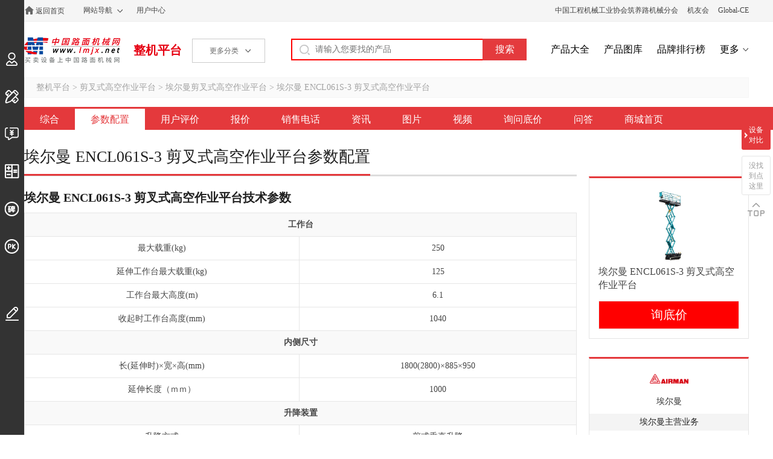

--- FILE ---
content_type: text/html; charset=utf-8
request_url: https://zj.lmjx.net/jianchashigaokongzuoyepingtai/aierman/encl061s3/param/
body_size: 6127
content:
<!DOCTYPE html>
<html>
<head>
<meta charset="UTF-8">
<title>埃尔曼 ENCL061S-3 剪叉式高空作业平台参数配置_埃尔曼剪叉式高空作业平台参数配置-中国路面机械网</title>
<meta name="keywords" content="埃尔曼 ENCL061S-3 剪叉式高空作业平台参数配置,埃尔曼 ENCL061S-3 剪叉式高空作业平台参数,埃尔曼 ENCL061S-3 剪叉式高空作业平台配置,埃尔曼 ENCL061S-3 剪叉式高空作业平台参数" />
<meta name="description" content="中国路面机械网整机平台提供较全的埃尔曼 ENCL061S-3 剪叉式高空作业平台参数配置的信息,包括埃尔曼 ENCL061S-3 剪叉式高空作业平台参数,配置信息。" />
<link rel="stylesheet" type="text/css" href="https://u-static.lmjx.net/2019/zj/css/pc.css?t=20251205" />
<link rel="stylesheet" type="text/css" href="https://u-static.lmjx.net/css/city/city-picker.css" />
<meta name="mobile-agent" content="format=html5;url=https://m.lmjx.net/zj/jianchashigaokongzuoyepingtai/aierman/encl061s3/param/" />
<meta name="mobile-agent" content="format=xhtml;url=https://m.lmjx.net/zj/jianchashigaokongzuoyepingtai/aierman/encl061s3/param/" />

<meta name="applicable-device" content="pc" />

<link rel="canonical" href="https://zj.lmjx.net/jianchashigaokongzuoyepingtai/aierman/encl061s3/param/" />

<link rel="alternate" href="https://m.lmjx.net/zj/jianchashigaokongzuoyepingtai/aierman/encl061s3/param/" />

<meta property="og:title" content="埃尔曼 ENCL061S-3 剪叉式高空作业平台参数配置">
<meta property="og:description" content="中国路面机械网整机平台提供较全的埃尔曼 ENCL061S-3 剪叉式高空作业平台参数配置的信息,包括埃尔曼 ENCL061S-3 剪叉式高空作业平台参数,配置信息。">
<meta property="og:image" content="https://zj-static.lmjx.net/upload/202001/18/1200w800h1579315961088045.jpg!605x375.jpg">
</head>
<body>

<div class="topbar">
<div class="container cl">
<div class="left topbar_left">
<a href="https://www.lmjx.net/" target="_blank"  title="中国路面机械网" class="home">返回首页</a>
<div class="sitemap">
<a href="https://www.lmjx.net/sitemap.htm" target="_blank"  class="sitemapa">网站导航</a>
</div>
<a href="https://user.lmjx.net/" target="_blank" >用户中心</a>
<div class="sitemap" id="google_translate_element"></div>
</div>
<div class="right topbar_right">

<a href="http://www.roadmachine.org/" target="_blank">中国工程机械工业协会筑养路机械分会</a>
<a href="https://i.lmjx.net/" target="_blank">机友会</a>
<a href="http://www.global-ce.com" target="_blank">Global-CE</a>
</div>
</div>


</div>



<div class="header cl">

<div class="left header_left cl"> 
<a href="https://www.lmjx.net" target="_blank" class="logo">中国路面机械网</a>
<a href="https://zj.lmjx.net" class="">整机平台</a>

<div class="categorys">
<span class="a">更多分类<i></i></span>


</div>
</div>

<div class="right header_right">
<form action="https://so.lmjx.net/zhengji/" class="searchbox cl" target="_blank"> 
<div class="searchbox-input fl"><input type="text" placeholder="请输入您要找的产品" name="w" id="input-keyword" ></div>
<div class="searchbox-submit fl"><input type="submit" value="搜索"></div>
</form>

<a href="https://zj.lmjx.net/Nav_Brand.html" target="_blank">产品大全</a>
<a href="https://photo.lmjx.net/" target="_blank">产品图库</a>
<a href="https://zdc.lmjx.net/" target="_blank">品牌排行榜</a>
<a href="https://zj.lmjx.net/" target="_blank" class="more">更多</a>
</div>
</div>
<div class="ltoolsbar">
    <div class="item ilogin">
        <a href="https://user.lmjx.net/" class="ibtn"></a>
        <div class="itemin">登录</div>
    </div>
    <div class="item idingzhi">
        <a href="https://zj.lmjx.net/dingzhi/" class="ibtn"></a>
        <div class="itemin">定制、改装</div>
    </div>
    <div class="item iaskp">
        <a href="https://zj.lmjx.net/askp/" class="ibtn"></a>
        <div class="itemin">询价直通车</div>
    </div>
    <div class="item ijisuan">
        <a href="https://zj.lmjx.net/daikuanjisuanqi.html" class="ibtn"></a>
        <div class="itemin">贷款计算器</div>
    </div>
    <div class="item ikoubei">
        <a href="https://koubei.lmjx.net/" class="ibtn"></a>
        <div class="itemin">用户评价</div>
    </div>
    <div class="item ipk">
        <a href="https://zj.lmjx.net/pk/" class="ibtn"></a>
        <div class="itemin">设备对比</div>
    </div>

    <div class="item iedit ">
        <a href="javascript:;" class="ibtn  feedback"></a>
        <div class="itemin">意见反馈</div>
    </div>
</div>
<div class="container bread">
<a href="https://zj.lmjx.net/">整机平台</a>
&gt;
<a href="https://zj.lmjx.net/jianchashigaokongzuoyepingtai/">剪叉式高空作业平台</a>
&gt;
<a href="https://zj.lmjx.net/jianchashigaokongzuoyepingtai/aierman/">埃尔曼剪叉式高空作业平台</a>
&gt;
<a href="https://zj.lmjx.net/jianchashigaokongzuoyepingtai/aierman/encl061s3/">埃尔曼 ENCL061S-3 剪叉式高空作业平台</a>
</div>

<script>window.VP='detail';window.VPC='param';window.VCate={"id":"1143","tag":"jianchashigaokongzuoyepingtai","name":"\u526a\u53c9\u5f0f\u9ad8\u7a7a\u4f5c\u4e1a\u5e73\u53f0","icon":"https:\/\/img.lmjx.net\/zjupload\/201806\/39\/20180611140859_16063.jpg","psum":"376","parent":{"id":"31","tag":"gaokongzuoyejixie","name":"\u9ad8\u7a7a\u4f5c\u4e1a\u673a\u68b0","icon":"https:\/\/img.lmjx.net\/zjupload\/201106\/41\/13079497283267.jpg","psum":"1332","parent_id":"0"}}; window.Pid='38085';window.VPt='detail_askp';</script>

		





<div class="dmenus cl">
<ul class="container">
<li class=""><a href="https://zj.lmjx.net/jianchashigaokongzuoyepingtai/aierman/encl061s3/">综合</a></li>
<li class="current"><a href="https://zj.lmjx.net/jianchashigaokongzuoyepingtai/aierman/encl061s3/param/">参数配置</a></li>
<li class=""><a href="https://zj.lmjx.net/jianchashigaokongzuoyepingtai/aierman/encl061s3/comment/">用户评价</a></li>
<li class=""><a href="https://zj.lmjx.net/jianchashigaokongzuoyepingtai/aierman/encl061s3/price/">报价</a></li>
<li class=""><a href="https://zj.lmjx.net/jianchashigaokongzuoyepingtai/aierman/encl061s3/salesnetwork/">销售电话</a></li>
<li class=""><a href="https://zj.lmjx.net/jianchashigaokongzuoyepingtai/aierman/encl061s3/news/">资讯</a></li>
<li class=""><a href="https://zj.lmjx.net/jianchashigaokongzuoyepingtai/aierman/encl061s3/photo/">图片</a></li>
<li class=""><a href="https://zj.lmjx.net/jianchashigaokongzuoyepingtai/aierman/encl061s3/video/">视频</a></li>
<li class=""><a href="https://zj.lmjx.net/jianchashigaokongzuoyepingtai/aierman/encl061s3/askp/">询问底价</a></li>
<li class=""><a href="https://zj.lmjx.net/jianchashigaokongzuoyepingtai/aierman/encl061s3/zhidao/">问答</a></li>

<li ><a href="https://brand.lmjx.net/aierman" target="_blank">商城首页</a></li>

</ul>
</div>

<div class="container cl">
<div class="h1"><h1>埃尔曼 ENCL061S-3 剪叉式高空作业平台参数配置</h1></div>

<div class="cleft">



<div class="h2"><h2>埃尔曼 ENCL061S-3 剪叉式高空作业平台技术参数</h2></div>
<div class="contents cl"><table class="datalist" border="1" cellspacing="1" cellpadding="0" width="100%">
  <tbody><tr>
    <td width="380" valign="center" nowrap="" colspan="2"><p align="center">工作台 </p>
</td>
  </tr>
  <tr>
    <td width="189" valign="center" nowrap=""><p align="center">最大载重(kg) </p>
</td>
    <td width="190" valign="center" nowrap=""><p align="center">250 </p>
</td>
  </tr>
  <tr>
    <td width="189" valign="center" nowrap=""><p align="center">延伸工作台最大载重(kg) </p>
</td>
    <td width="190" valign="center" nowrap=""><p align="center">125 </p>
</td>
  </tr>
  <tr>
    <td width="189" valign="center" nowrap=""><p align="center">工作台最大高度(m) </p>
</td>
    <td width="190" valign="center" nowrap=""><p align="center">6.1 </p>
</td>
  </tr>
  <tr>
    <td width="189" valign="center" nowrap=""><p align="center">收起时工作台高度(mm) </p>
</td>
    <td width="190" valign="center" nowrap=""><p align="center">1040 </p>
</td>
  </tr>
  <tr>
    <td width="380" valign="center" nowrap="" colspan="2"><p align="center">内侧尺寸 </p>
</td>
  </tr>
  <tr>
    <td width="189" valign="center" nowrap=""><p align="center">长(延伸时)×宽×高(mm) </p>
</td>
    <td width="190" valign="center" nowrap=""><p align="center">1800(2800)×885×950 </p>
</td>
  </tr>
  <tr>
    <td width="189" valign="center" nowrap=""><p align="center">延伸长度（ｍｍ） </p>
</td>
    <td width="190" valign="center" nowrap=""><p align="center">1000 </p>
</td>
  </tr>
  <tr>
    <td width="380" valign="center" nowrap="" colspan="2"><p align="center">升降装置 </p>
</td>
  </tr>
  <tr>
    <td width="189" valign="center" nowrap=""><p align="center">升降方式 </p>
</td>
    <td width="190" valign="center" nowrap=""><p align="center">剪式垂直升降 </p>
</td>
  </tr>
  <tr>
    <td width="189" valign="center" nowrap=""><p align="center">型式 </p>
</td>
    <td width="190" valign="center" nowrap=""><p align="center">一端固定式4段X型 </p>
</td>
  </tr>
  <tr>
    <td width="189" valign="center" nowrap=""><p align="center">升降速度(sec) </p>
</td>
    <td width="190" valign="center" nowrap=""><p align="center">上升 28, 下降 30 </p>
</td>
  </tr>
  <tr>
    <td width="380" valign="center" nowrap="" colspan="2"><p align="center">行走装置 </p>
</td>
  </tr>
  <tr>
    <td width="189" valign="center" nowrap=""><p align="center">驱动方式 </p>
</td>
    <td width="190" valign="center" nowrap=""><p align="center">DC马达 </p>
</td>
  </tr>
  <tr>
    <td width="189" valign="center" nowrap=""><p align="center">行走速度(km/hr) </p>
</td>
    <td width="190" valign="center" nowrap=""><p align="center">高速 0～2.0, 低速 0～0.8 </p>
</td>
  </tr>
  <tr>
    <td width="189" valign="center" nowrap=""><p align="center">爬坡能力(°) </p>
</td>
    <td width="190" valign="center" nowrap=""><p align="center">15 </p>
</td>
  </tr>
  <tr>
    <td width="189" valign="center" nowrap=""><p align="center">最小转弯半径(m) </p>
</td>
    <td width="190" valign="center" nowrap=""><p align="center">原地旋转 </p>
</td>
  </tr>
  <tr>
    <td width="189" valign="center" nowrap=""><p align="center">行走方式 </p>
</td>
    <td width="190" valign="center" nowrap=""><p align="center">橡胶履带式 </p>
</td>
  </tr>
  <tr>
    <td width="380" valign="center" nowrap="" colspan="2"><p align="center">电源 </p>
</td>
  </tr>
  <tr>
    <td width="189" valign="center" nowrap=""><p align="center">输入电源(V) </p>
</td>
    <td width="190" valign="center" nowrap=""><p align="center">AC 100～110 / 200～240 </p>
</td>
  </tr>
  <tr>
    <td width="189" valign="center" nowrap=""><p align="center">电瓶电压(V) </p>
</td>
    <td width="190" valign="center" nowrap=""><p align="center">DC 24 </p>
</td>
  </tr>
  <tr>
    <td width="189" valign="center" nowrap=""><p align="center">电瓶容量(5小时率)(V) </p>
</td>
    <td width="190" valign="center" nowrap=""><p align="center">200 </p>
</td>
  </tr>
  <tr>
    <td width="189" valign="center" nowrap=""><p align="center">电瓶 </p>
</td>
    <td width="190" valign="center" nowrap=""><p align="center">EB100×4 </p>
</td>
  </tr>
  <tr>
    <td width="380" valign="center" nowrap="" colspan="2"><p align="center">尺寸・重量 </p>
</td>
  </tr>
  <tr>
    <td width="189" valign="center" nowrap=""><p align="center">长×宽×高(mm) </p>
</td>
    <td width="190" valign="center" nowrap=""><p align="center">1955×990×1990 </p>
</td>
  </tr>
  <tr>
    <td width="189" valign="center" nowrap=""><p align="center">机体重量(kg) </p>
</td>
    <td width="190" valign="center" nowrap=""><p align="center">1410 </p>
</td>
  </tr>
  <tr>
    <td width="189" valign="center" nowrap=""><p align="center">接地压力(kPa) </p>
</td>
    <td width="190" valign="center" nowrap=""><p align="center">177</p>
</td>
  </tr>
</tbody>
</table>
<div>升降、行走速度均为载重80kg时的测定值。</div>
<div>规格参数有未经预告而变更的可能。详细请向销售商或厂家确认。</div></div>


<div class="contents_tip">
<p>注：本页面型号参数配置等信息仅供参考，实际型号参数配置等信息以店内销售为准，解释权归生产厂家所有。</p>

<p><a href="javascript:;" class="showaskpbox">如需更详细的参数说明，可点击获取&gt;&gt;</a></p>
</div>




<div class="bttom-dmenus">

 <div class="inline cl ">
        <h2>接下来要看</h2>
    </div>
    <div class="nseelist">
             
                            <a href="https://zj.lmjx.net/jianchashigaokongzuoyepingtai/aierman/encl061s3/param/" class="item">埃尔曼 ENCL061S-3 剪叉式高空作业平台参数配置</a>
                    <a href="https://zj.lmjx.net/jianchashigaokongzuoyepingtai/aierman/encl061s3/comment/" class="item">埃尔曼 ENCL061S-3 剪叉式高空作业平台用户评价</a>
                    <a href="https://zj.lmjx.net/jianchashigaokongzuoyepingtai/aierman/encl061s3/price/" class="item">埃尔曼 ENCL061S-3 剪叉式高空作业平台报价</a>
                    <a href="https://zj.lmjx.net/jianchashigaokongzuoyepingtai/aierman/encl061s3/salesnetwork/" class="item">埃尔曼 ENCL061S-3 剪叉式高空作业平台销售电话</a>
                    <a href="https://zj.lmjx.net/jianchashigaokongzuoyepingtai/aierman/encl061s3/news/" class="item">埃尔曼 ENCL061S-3 剪叉式高空作业平台资讯</a>
                    <a href="https://zj.lmjx.net/jianchashigaokongzuoyepingtai/aierman/encl061s3/photo/" class="item">埃尔曼 ENCL061S-3 剪叉式高空作业平台图片</a>
                    <a href="https://zj.lmjx.net/jianchashigaokongzuoyepingtai/aierman/encl061s3/video/" class="item">埃尔曼 ENCL061S-3 剪叉式高空作业平台视频</a>
                    <a href="https://zj.lmjx.net/jianchashigaokongzuoyepingtai/aierman/encl061s3/askp/" class="item">埃尔曼 ENCL061S-3 剪叉式高空作业平台询问底价</a>
                    <a href="https://zj.lmjx.net/jianchashigaokongzuoyepingtai/aierman/encl061s3/zhidao/" class="item">埃尔曼 ENCL061S-3 剪叉式高空作业平台问答</a>
          
    </div>
  <a href="https://zj.lmjx.net/jianchashigaokongzuoyepingtai/aierman/encl061s3/" class="nseeback">返回 埃尔曼 ENCL061S-3 剪叉式高空作业平台 首页</a> 
</div>
</div>
<div class="cright">

<div class="dsproduct">
<img src="https://zj-static.lmjx.net/upload/202001/18/1200w800h1579315961088045.jpg!605x375.jpg" alt="埃尔曼 ENCL061S-3 剪叉式高空作业平台" />
<h2><a href="https://zj.lmjx.net/jianchashigaokongzuoyepingtai/aierman/encl061s3/">埃尔曼 ENCL061S-3 剪叉式高空作业平台</a></h2>
<div class="daskp">
<a href="javascript:;" class="showaskpbox">询底价</a>
</div>
</div>

<div class="abox">
<div class="cnlogo">
<a href="https://zj.lmjx.net/co/aierman/" target="_blank"><img src="https://zj-static.lmjx.net/upload/image/202001/55/400w200hf_1579246155907787.jpg" alt="埃尔曼"></a>
<h3><a href="https://zj.lmjx.net/co/aierman/">埃尔曼</a></h3>
</div>

<h3>埃尔曼主营业务</h3>
<ul class="ul2">
<li><a href="https://zj.lmjx.net/jianchashigaokongzuoyepingtai/aierman/" title="埃尔曼剪叉式高空作业平台">剪叉式高空作业平台</a></li>
</ul>

</div>
<div class="dulikes">
<div class="hh"><h3>大家都在看</h3></div>

<ul>
<li>
<a href="https://zj.lmjx.net/jianchashigaokongzuoyepingtai/meiguojini/gs2646av1/" class="icon"><img src="https://zj-static.lmjx.net/upload/202003/20/1200w800h1584711621188600.jpg!320x205.jpg" alt="特雷克斯吉尼 GS-2646 AV 剪叉式高空作业平台" /></a>
<p><a href="https://zj.lmjx.net/jianchashigaokongzuoyepingtai/meiguojini/gs2646av1/" class="tit">特雷克斯吉尼 GS-2646 AV 剪叉式高空作业平台</a></p>
<em class="apk" iid="38420" icon="https://zj-static.lmjx.net/upload/202003/20/1200w800h1584711621188600.jpg!320x205.jpg" cname="特雷克斯吉尼" model="GS-2646 AV" href="https://zj.lmjx.net/jianchashigaokongzuoyepingtai/meiguojini/gs2646av1/" cate_id="1143" cate_name="剪叉式高空作业平台">加入对比</em>
<em class="aaskp askaproduct" product_id="38420">询底价</em>
</li>
<li>
<a href="https://zj.lmjx.net/jianchashigaokongzuoyepingtai/meitong/xe100c/" class="icon"><img src="https://img.lmjx.net/zjupload/201706/19/20170605095020_93992.jpg!320x205.jpg" alt="美通重工 XE100C 剪叉式高空作业平台" /></a>
<p><a href="https://zj.lmjx.net/jianchashigaokongzuoyepingtai/meitong/xe100c/" class="tit">美通重工 XE100C 剪叉式高空作业平台</a></p>
<em class="apk" iid="30945" icon="https://img.lmjx.net/zjupload/201706/19/20170605095020_93992.jpg!320x205.jpg" cname="美通重工" model="XE100C" href="https://zj.lmjx.net/jianchashigaokongzuoyepingtai/meitong/xe100c/" cate_id="1143" cate_name="剪叉式高空作业平台">加入对比</em>
<em class="aaskp askaproduct" product_id="30945">询底价</em>
</li>
<li>
<a href="https://zj.lmjx.net/jianchashigaokongzuoyepingtai/dingli/jcpt1008dc/" class="icon"><img src="https://img.lmjx.net/zjupload/201805/19/20180503143926_71601.jpg!320x205.jpg" alt="鼎力 JCPT1008DC 自行走剪叉式高空作业平台(直流电机驱动)" /></a>
<p><a href="https://zj.lmjx.net/jianchashigaokongzuoyepingtai/dingli/jcpt1008dc/" class="tit">鼎力 JCPT1008DC 自行走剪叉式高空作业平台(直流电机驱动)</a></p>
<em class="apk" iid="29094" icon="https://img.lmjx.net/zjupload/201805/19/20180503143926_71601.jpg!320x205.jpg" cname="鼎力" model="JCPT1008DC" href="https://zj.lmjx.net/jianchashigaokongzuoyepingtai/dingli/jcpt1008dc/" cate_id="1143" cate_name="剪叉式高空作业平台">加入对比</em>
<em class="aaskp askaproduct" product_id="29094">询底价</em>
</li>
<li>
<a href="https://zj.lmjx.net/jianchashigaokongzuoyepingtai/lingongzhongji/as0812e/" class="icon"><img src="https://zj-static.lmjx.net/upload/201903/19/800w1066h1552988351593305.jpg!320x205.jpg" alt="临工重机 AS0812E 电驱剪叉高空作业平台" /></a>
<p><a href="https://zj.lmjx.net/jianchashigaokongzuoyepingtai/lingongzhongji/as0812e/" class="tit">临工重机 AS0812E 电驱剪叉高空作业平台</a></p>
<em class="apk" iid="33799" icon="https://zj-static.lmjx.net/upload/201903/19/800w1066h1552988351593305.jpg!320x205.jpg" cname="临工重机" model="AS0812E" href="https://zj.lmjx.net/jianchashigaokongzuoyepingtai/lingongzhongji/as0812e/" cate_id="1143" cate_name="剪叉式高空作业平台">加入对比</em>
<em class="aaskp askaproduct" product_id="33799">询底价</em>
</li>
<li>
<a href="https://zj.lmjx.net/jianchashigaokongzuoyepingtai/aierman/encl061s3/" class="icon"><img src="https://zj-static.lmjx.net/upload/202001/18/1200w800h1579315961088045.jpg!320x205.jpg" alt="埃尔曼 ENCL061S-3 剪叉式高空作业平台" /></a>
<p><a href="https://zj.lmjx.net/jianchashigaokongzuoyepingtai/aierman/encl061s3/" class="tit">埃尔曼 ENCL061S-3 剪叉式高空作业平台</a></p>
<em class="apk" iid="38085" icon="https://zj-static.lmjx.net/upload/202001/18/1200w800h1579315961088045.jpg!320x205.jpg" cname="埃尔曼" model="ENCL061S-3" href="https://zj.lmjx.net/jianchashigaokongzuoyepingtai/aierman/encl061s3/" cate_id="1143" cate_name="剪叉式高空作业平台">加入对比</em>
<em class="aaskp askaproduct" product_id="38085">询底价</em>
</li>
<li>
<a href="https://zj.lmjx.net/jianchashigaokongzuoyepingtai/zoomlion/zs0610c/" class="icon"><img src="https://zj-static.lmjx.net/upload/202208/11/1200w800h1660206072663013.jpg!320x205.jpg" alt="中联重科 ZS0610C 自行走剪叉式高空作业平台" /></a>
<p><a href="https://zj.lmjx.net/jianchashigaokongzuoyepingtai/zoomlion/zs0610c/" class="tit">中联重科 ZS0610C 自行走剪叉式高空作业平台</a></p>
<em class="apk" iid="47583" icon="https://zj-static.lmjx.net/upload/202208/11/1200w800h1660206072663013.jpg!320x205.jpg" cname="中联重科" model="ZS0610C" href="https://zj.lmjx.net/jianchashigaokongzuoyepingtai/zoomlion/zs0610c/" cate_id="1143" cate_name="剪叉式高空作业平台">加入对比</em>
<em class="aaskp askaproduct" product_id="47583">询底价</em>
</li>
<li>
<a href="https://zj.lmjx.net/jianchashigaokongzuoyepingtai/meiguojini/gs2669dc1/" class="icon"><img src="https://zj-static.lmjx.net/upload/202003/21/1200w800h1584780700366377.jpg!320x205.jpg" alt="特雷克斯吉尼 GS-2669 DC 剪叉式高空作业平台" /></a>
<p><a href="https://zj.lmjx.net/jianchashigaokongzuoyepingtai/meiguojini/gs2669dc1/" class="tit">特雷克斯吉尼 GS-2669 DC 剪叉式高空作业平台</a></p>
<em class="apk" iid="38421" icon="https://zj-static.lmjx.net/upload/202003/21/1200w800h1584780700366377.jpg!320x205.jpg" cname="特雷克斯吉尼" model="GS-2669 DC" href="https://zj.lmjx.net/jianchashigaokongzuoyepingtai/meiguojini/gs2669dc1/" cate_id="1143" cate_name="剪叉式高空作业平台">加入对比</em>
<em class="aaskp askaproduct" product_id="38421">询底价</em>
</li>
<li>
<a href="https://zj.lmjx.net/jianchashigaokongzuoyepingtai/meitong/xe80c/" class="icon"><img src="https://img.lmjx.net/zjupload/201706/34/20170605094350_42397.jpg!320x205.jpg" alt="美通重工 XE80C 剪叉式高空作业平台" /></a>
<p><a href="https://zj.lmjx.net/jianchashigaokongzuoyepingtai/meitong/xe80c/" class="tit">美通重工 XE80C 剪叉式高空作业平台</a></p>
<em class="apk" iid="30944" icon="https://img.lmjx.net/zjupload/201706/34/20170605094350_42397.jpg!320x205.jpg" cname="美通重工" model="XE80C" href="https://zj.lmjx.net/jianchashigaokongzuoyepingtai/meitong/xe80c/" cate_id="1143" cate_name="剪叉式高空作业平台">加入对比</em>
<em class="aaskp askaproduct" product_id="30944">询底价</em>
</li>
<li>
<a href="https://zj.lmjx.net/jianchashigaokongzuoyepingtai/dingli/jcpt0808dc/" class="icon"><img src="https://img.lmjx.net/zjupload/201805/66/20180503144014_22207.jpg!320x205.jpg" alt="鼎力 JCPT0808DC 自行走剪叉式高空作业平台(直流电机驱动)" /></a>
<p><a href="https://zj.lmjx.net/jianchashigaokongzuoyepingtai/dingli/jcpt0808dc/" class="tit">鼎力 JCPT0808DC 自行走剪叉式高空作业平台(直流电机驱动)</a></p>
<em class="apk" iid="29097" icon="https://img.lmjx.net/zjupload/201805/66/20180503144014_22207.jpg!320x205.jpg" cname="鼎力" model="JCPT0808DC" href="https://zj.lmjx.net/jianchashigaokongzuoyepingtai/dingli/jcpt0808dc/" cate_id="1143" cate_name="剪叉式高空作业平台">加入对比</em>
<em class="aaskp askaproduct" product_id="29097">询底价</em>
</li>
<li>
<a href="https://zj.lmjx.net/jianchashigaokongzuoyepingtai/zoomlion/zs0508c/" class="icon"><img src="https://zj-static.lmjx.net/upload/202208/11/1200w800h1660206072663013.jpg!320x205.jpg" alt="中联重科 ZS0508C 自行走剪叉式高空作业平台" /></a>
<p><a href="https://zj.lmjx.net/jianchashigaokongzuoyepingtai/zoomlion/zs0508c/" class="tit">中联重科 ZS0508C 自行走剪叉式高空作业平台</a></p>
<em class="apk" iid="47584" icon="https://zj-static.lmjx.net/upload/202208/11/1200w800h1660206072663013.jpg!320x205.jpg" cname="中联重科" model="ZS0508C" href="https://zj.lmjx.net/jianchashigaokongzuoyepingtai/zoomlion/zs0508c/" cate_id="1143" cate_name="剪叉式高空作业平台">加入对比</em>
<em class="aaskp askaproduct" product_id="47584">询底价</em>
</li>
</ul>

</div>

</div>
</div>


<div class="popupaskp" style="display:none;">
<div class="paskpcover"></div>
<div class="paskpcon">
<h2 class="title">询问底价</h2>
<div class="askpbox">
<div class="it">
<label>采购身份:</label>
<label class="askp_person_buy_label">
<input type="checkbox" value="1" checked="checked" />
个人
</label>
<label class="askp_person_buy_label">
<input type="checkbox" value="2" />
公司采购
</label>
</div>

<div class="it it_company" style="display:none;">
<label>公司名称:</label>
<input class="askpbox_input_contacter askp_name_ucompany"  >
</div>

<div class="it">
<label>姓名:</label>
<input class="askpbox_input_contacter askp_name_name" />
</div>

<div class="it">
<label>联系电话:</label>
<input class="askpbox_input_phone askp_name_phone" />

<div class="itprodc">
已为您开启信息保护
</div>
</div>



<div class="it">
<label>采购所在地:</label>

<div class="itcity">
                    <input  class="form-control askp_name_citytxt" readonly=""  type="text" value="" data-toggle="city-picker">
                    <input  class="askp_name_province_id"  type="hidden" value="">
                    <input  class="askp_name_city_id"  type="hidden" value="">
                    <input  class="askp_name_town_id"  type="hidden" value="">
                </div> 
                
</div>






<div class="it it-content">
<label>询价内容:</label>
<textarea name="content" class="askpbox_input_content askp_name_content"></textarea>
</div>

<a href="javascript:;" class="more">更多</a>

<div class="op">
<div class="askperror"></div>
<input type="button" class="askp_name_submit" value="获取底价" />
</div>

<div class="it cn askpdialogagreementbox">
<input type="checkbox" value="1" class="askpdialogagreementcheckbox" /> 已阅读并同意 <a target="_blank" href="https://www.lmjx.net/statement.html">《个人信息保护声明》</a>
</div>

<input type="hidden" value="埃尔曼 ENCL061S-3 剪叉式高空作业平台询问最低价" class="askp_name_title" />
<input type="hidden" value="38085" class="askp_name_product_id" />
<input type="hidden" value="" class="askp_name_product_ids" />
<input type="hidden" value="埃尔曼 ENCL061S-3 剪叉式高空作业平台" class="askp_name_product_title" />

</div>
<a href="javascript:;" class="close"></a>
</div>

</div>

<script type="text/javascript">
if(!window._pageLoads) window._pageLoads = [] ;

window._pageLoads.push(function(){

if(window.__citypickerload) return ;
window.__citypickerload = true;

$.getScript('https://u-static.lmjx.net/js/city/city-picker.data.js',function () {
$.getScript('https://u-static.lmjx.net/js/city/city-picker.js',null,true)
},true) ;

}) ;
</script><div class="contrast">
<a href="javascript:;" class="acont" id="pktools_btn">设备对比</a>
<a href="javascript:;" class="feedback">没找到点这里</a>
<a href="javascript:;" class="backtop"></a>
<div class="contbox" id="pkbox">
<h3 class="contb-tit">设备对比<a href="javascript:;" class="reseta">清空</a></h3>
<div class="contlist" style="display:none;">
<div class="contlistin"></div>
<a href="#" class="contbtn" style="display:none;" target="_blank">开始对比</a>
</div>
<div class="contnone">
<div class="icon"></div>
<p>请选择设备加入到对比栏！<br>最多可同时对比 <span>4</span> 款设备</p>
</div>
</div>
</div>

<script src="https://u-static.lmjx.net/2019/zj/js/pc.js?t=20251219"></script>

<div class="fter-copyright">
<div class="container">
<div class="i">
&copy;2026&nbsp;
<a href="https://www.lmjx.net" target="_blank">中国路面机械网</a>
&nbsp;
<a href="https://about.lmjx.net/" target="_blank">关于我们</a>
&nbsp;
<a href="https://about.lmjx.net/index/lxwm/" target="_blank">联系方式</a>
&nbsp;
<a href="https://user.lmjx.net/member/ask" target="_blank">意见反馈</a>
&nbsp;
<a href="https://www.lmjx.net/privacy.html" target="_blank">隐私政策</a>
</div>
<div class="i">
<i class="ftercr-icon2"></i>京公网安备 11010502031237号
&nbsp;
京ICP证090624号
&nbsp;
<a href="http://u-static.lmjx.net/images/lmjx_yyzz.jpg" target="_blank">营业执照</a>
</div>


</div>
</div>

</body>
</html>


--- FILE ---
content_type: text/css
request_url: https://u-static.lmjx.net/css/city/city-picker.css
body_size: 692
content:

.city-picker-input {
    opacity: 0 !important;
    top: -9999px;
    left: -9999px;
    position: absolute;
}

.city-picker-span {
    position: relative;
    display: block;
    outline: 0;
    margin-top: 9px;
    -webkit-tap-highlight-color: rgba(0, 0, 0, 0);
    /*border-bottom: 1px solid #ccc;*/
    background-color: #fff;
    color: #ccc;
    cursor: pointer;
    overflow: hidden;
    white-space: nowrap;
    text-overflow: ellipsis;
}

.city-picker-span > .placeholder {
    color: #aaa;
}

.city-picker-span > .arrow {
    position: absolute;
    top: 50%;
    right: 8px;
    width: 10px;
    margin-top: -3px;
    height: 5px;
    /*background: url(../images/drop-arrow.png) -10px -25px no-repeat;*/
}

.city-picker-span.focus,
.city-picker-span.open {
    border-bottom-color: #46A4FF;
}

.city-picker-span.open > .arrow {
    background-position: -10px -10px;
}

.city-picker-span > .city-title > span {
    color: #333;
    padding: 5px;
    border-radius: 3px;
}

/*.city-picker-span > .city-title > span:hover {
    background-color: #f1f8ff;
}*/

.city-picker-dropdown {
    position: absolute;
    width: 315px;
    left: -9999px;
    top: -9999px;
    outline: 0;
    -webkit-tap-highlight-color: rgba(0, 0, 0, 0);
    z-index: 999999;
    display: none;
    min-width: 330px;
    margin-bottom: 20px;
    margin-top: 2px;
}

.city-select-wrap {
    box-shadow: 0 1px 5px rgba(0, 0, 0, 0.5);
}

.city-select-tab {
    border-bottom: 1px solid #ccc;
    background: #f0f0f0;
    font-size: 13px;
    box-sizing: border-box;
}

.city-select-tab > a {
    display: inline-block;
    padding: 8px 22px;
    border-left: 1px solid #ccc;
    border-bottom: 1px solid transparent;
    color: #4D4D4D;
    text-align: center;
    outline: 0;
    text-decoration: none;
    cursor: pointer;
    font-size: 14px;
    line-height: 20px;
    margin-bottom: -1px;
    box-sizing: border-box;
}

.city-select-tab > a.active {
    background: #fff;
    border-bottom: 1px solid #fff;
    color: #e4393c;
}

.city-select-tab > a:first-child {
    border-left: none;
}

.city-select-tab > a:last-child.active {
    border-right: 1px solid #ccc;
}

.city-select-content {
    width: 100%;
    min-height: 10px;
    background-color: #fff;
    padding: 10px 15px;
    box-sizing: border-box;
}

.city-select {
    font-size: 13px;
}

.city-select dl {
    line-height: 2;
    clear: both;
    padding: 3px 0;
    margin: 0;
    box-sizing: border-box;
}

.city-select dt {
    position: absolute;
    width: 2.5em;
    font-weight: 500;
    text-align: right;
    line-height: 2;
}

.city-select dd {
    margin-left: 0;
    line-height: 2;
}

.city-select.province dd {
    margin-left: 3em;
}

.city-select a {
    display: inline-block;
    padding: 0 10px;
    outline: 0;
    text-decoration: none;
    white-space: nowrap;
    margin-right: 2px;
    text-decoration: none;
    color: #333;
    cursor: pointer;
    box-sizing: border-box;
}

.city-select a:hover,
.city-select a:focus {
    background-color: #fff5f5;
    border-radius: 2px;
    color: #e60012;
}
.city-select a.active {
    background-color: #e4393c;
    color: #fff;
    border-radius: 2px;
}
.form-group {
    margin-right: 10px;
}
.form-control {
    height: 22px;
}
.itcity {
    display: inline-block;
    position: relative;
    width: 290px;
    height: 42px;
    padding: 0 12px;
    font-size: 14px;
    line-height: 40px;
    color: #525252;
    border: 1px solid #e3e3eb;
    box-sizing: border-box;
}
.itcity input {
    min-width: 262px;
    border: 0
}
.askpboxwrap {
    overflow: initial;
}
.itcity .city-title {
    overflow: hidden;
    white-space: nowrap;
    text-overflow: ellipsis;
}

--- FILE ---
content_type: application/javascript
request_url: https://u-static.lmjx.net/2019/zj/js/pc.js?t=20251219
body_size: 13367
content:
function start(){
	
	if(navigator.userAgent.match(/(iPhone|iPod|Android|ios)/i)){
		$('head meta[name=mobile-agent]').each(function(){
			var murl = '' ;
			murl = $(this).attr('content') ;
			murl = murl.replace(/format=html5;url=/g,"");
			murl = murl.replace(/format=xhtml;url=/g,"");
			if(!murl) return ;
			
			window.location.href = murl ;
			return false ;
		}) ;
	}

	if($(window).width() < 1430) $('body').addClass('w1200') ;
	$('img').lazyload({effect: 'fadeIn',threshold:50});
	
	$('.tomoreshow').bind('click',function(){
		var to = $(this).attr('toshow') ;
		$(this).parent().find('.'+to).show() ;
	}) ;
	
	function tmcatesIn(topms){
		topms.find('.classify-nav a').each(function(i){
			$(this).attr('ii',i);
		}) ;
		topms.find('.classify-nav a').bind('mouseover',function(){
			$(this).siblings().removeClass('current') ;
			$(this).addClass('current') ;
			var ii = $(this).attr('ii') ;
			
			$(topms.find('.content')[ii]).find('img').each(function(){
				if(!$(this).attr('src')) $(this).attr('src',$(this).attr('_src')) ;
			}) ;
			
			$(topms.find('.content')[ii]).siblings('.content').hide() ;
			$(topms.find('.content')[ii]).show() ;
		}) ;
		
	}
	
	var xGetclassifyxing = false ;
	$('.header .categorys .a').bind('mouseover',function(){
		if(xGetclassifyxing) return ;
		
		
		if(!$(this).parent().find('.classify')[0]){
			var that = this ;
			xGetclassifyxing = true ;
			$.get('/z5/tpls/tmcates',{},function(html){
				var topms = $(html) ;
				$(that).parent().append(topms) ;
				tmcatesIn(topms) ;
				xGetclassifyxing = false ;
			}) ;
		}
	}) ;
	
	
	var xGettopsitemapsxing = false ;
	$('.topbar .sitemap .sitemapa').bind('mouseover',function(){
		if(xGettopsitemapsxing) return ;
		
		
		if(!$(this).parent().find('.sitemapin')[0]){
			var that = this ;
			xGettopsitemapsxing = true ;
			$.get('/z5/tpls/tmsitemaps',{},function(html){
				var topms = $(html) ;
				$(that).parent().append(topms) ;
				xGettopsitemapsxing = false ;
			}) ;
		}
		
	}) ;
	
	
	
	if(window.VP == 'list') start_list() ;
	else if(window.VP == 'detail') start_detail() ;
	else if(window.VP == 'company') start_company() ;
	
	window._pageLoad && window._pageLoad() ;

	if(window._pageLoads && window._pageLoads){
		for(var i=0;i<window._pageLoads.length;i++){
			window._pageLoads[i]() ;
		}
	}


	//最近浏览及统计
	stat() ;

	//右侧工具条
	rtools() ;
  
	new Sosuggest('#input-keyword') ;
}


function rtools(){
	//返回顶部
	$('.backtop').click(function(){
		$('html,body').animate({scrollTop:0},'slow') ;
	}) ;
	

	var showfeedback = function(){
		if(feedbackdoom) return feedbackdoom.show() ;
	
		feedbackdoom = $('<div class="popupseek"><div class="popupseekcover"></div><div class="popupseekcon"><div class="tit"><i class="ticon ticonl"></i>您正在找<i class="ticon ticonr"></i></div><div class="text"><span>如没有找到您要寻找的内容，也请留下您的姓名电话，</span> <span>我们会第一时间联系您！</span></div><div class="seeklist cl"><a href="javascript:;" class="item item1"><i></i>报价</a><a href="javascript:;" class="item item2"><i></i>图片</a><a href="javascript:;" class="item item3"><i></i>参数配置</a><a href="javascript:;" class="item item4"><i></i>售后</a><a href="javascript:;" class="item item5"><i></i>机械故障</a><a href="javascript:;" class="item item6"><i></i>其他</a></div><div class="contentinput"><label>留言：</label><textarea class="popupseek_input_content"></textarea></div><div class="lcontact"><div class="item"><label for="">姓名：</label><input type="text" class="popupseek_input_name" placeholder=""></div><div class="item"><label for="">联系电话：</label><input type="text" class="popupseek_input_phone" placeholder=""></div><input type="button" value="提交反馈" class="submit"></div><a href="javascript:;" class="close"></a></div></div>') ;
		$('body').append(feedbackdoom) ;
		
		feedbackdoom.find('.seeklist .item').bind('click',function(){
			feedbackdoom.find('.seeklist .item').removeClass('current') ;
			$(this).addClass('current') ;
		}) ;
		
		feedbackdoom.find('.close').bind('click',function(){
			feedbackdoom.hide() ;
		}) ;
		
		
		var xsubmiting = false ;
		feedbackdoom.find('.submit').bind('click',function(){
			if(xsubmiting) return ;
			
			var pdata = {} ;
			pdata.stype = feedbackdoom.find('.seeklist .item.current').text() ;
			pdata.name = feedbackdoom.find('.popupseek_input_name').val() ;
			pdata.phone = feedbackdoom.find('.popupseek_input_phone').val() ;
			pdata.content = feedbackdoom.find('.popupseek_input_content').val() ;
			
			if(!pdata.stype){
				dialog.show('请选择要反馈的类型!') ;
				return ;
			}
			
			if(!pdata.name){
				dialog.show('请填写您的姓名!') ;
				return ;
			}
			
			xsubmiting = true ;
			$.post('/z5/api/feedback',pdata,function(js){
				xsubmiting = false ;
				if(!js || !js.code){
					dialog.show('网络错误，请重试!') ;
					return ;
				}
				
				if(js.code != '200'){
					var msg = '网络错误，请重试' ;
					if(js.msg) msg = js.msg ;
					dialog.show(msg) ;
					return ;
				}
				
				feedbackdoom.hide() ;
				dialog.show('感谢您的反馈！') ;
				
			},'json') ;
			
			xsubmiting = true ;
			
		}) ;

		feedbackdoom.show() ;
	}
	//意见反馈
	var feedbackdoom = null ;
	$('.contrast .feedback').click(function(){
		showfeedback();
	}) ;
	

	$('.ltoolsbar .feedback').click(function(){
		showfeedback();
	}) ;
}


function start_list(){
	//谷歌翻译
	var _hmt = _hmt || [];
	(function() {
	  var hm = document.createElement("script");
	  hm.src = "https://u-static.lmjx.net/2020/googletranslate/element.js?cb=googleTranslateElementInit";
	  var s = document.getElementsByTagName("script")[0]; 
	  s.parentNode.insertBefore(hm, s);
	})();


	pkbar() ;
	

	$('.itempk input').bind('change',function(){
		var item = { } ;
		item.id = $(this).attr('data-id') ;
		item.icon = $(this).attr('data-icon') ;
		item.cname = $(this).attr('data-cname') ;
		item.model = $(this).attr('data-model') ;
		item.url = $(this).attr('data-url') ;
		item.cate_id = $(this).attr('data-cate_id') ;
		item.cate_name = $(this).attr('data-cate_name') ;
		
		if($(this).attr('checked')){
			var result = pktools.add(item.id,item.icon,item.cname,item.model,item.url,item.cate_id,item.cate_name) ;
			if(!result) $(this).attr('checked',false) ;
		}else{
			var result = pktools.sub(item.id,item.cate_id) ;
			if(!result) $(this).attr('checked',true) ;
		}
	}) ;
	
	//多项选择
	var lastSelectedLindex = '' ;
	$('.mms_companys .lindexs a').bind('click',function(){
		if($(this).hasClass('disabled')) return false ;
		var lindex = $(this).text() ;
		if(lastSelectedLindex == lindex){
			$(this).removeClass('current') ;
			$('.mms_companys .companys a').show() ;
			lastSelectedLindex = '' ;
			return false ;
		}
			
		lastSelectedOrigin = '' ;
		$('.mms_companys .mc a').removeClass('current') ;
		
		if($(this).hasClass('reseta')){
			$('.mms_companys .companys a').show() ;
			lastSelectedLindex = '' ;
			return false ;
		}
		
		$('.mms_companys .lindexs a').removeClass('current') ;
		$(this).addClass('current') ;
		lastSelectedLindex = lindex ;
		$('.mms_companys .companys a').hide() ;
		$('.mms_companys .companys a[lindex='+lindex+']').show() ;
		
		return false ;
	}) ;


	var lastSelectedOrigin = '' ;
	$('.mms_companys .mc a').bind('click',function(){
		if(!$(this).attr('origin')) return true ;
		
		var origin = $(this).attr('origin') ;
		if(lastSelectedOrigin == origin){
			$(this).removeClass('current') ;
			$('.mms_companys .companys a').show() ;
			lastSelectedOrigin = '' ;
			return false ;
		}
		
		lastSelectedLindex = '' ;
		$('.mms_companys .lindexs a').removeClass('current') ;
		
		$('.mms_companys .mc a').removeClass('current') ;
		$(this).addClass('current') ;
		lastSelectedOrigin = origin ;
		$('.mms_companys .companys a').hide() ;
		$('.mms_companys .companys a[origin='+origin+']').show() ;
		
		return false ;
	}) ;
	
	$('.select_mms .expand').bind('click',function(){
		var too = $(this).hasClass('expand_close') ? 'open' : 'close' ;
		var roo = too == 'close' ? 'open' : 'close' ;
		
		$('.select_mms .mms_companys').removeClass('mms_companys_' + roo).addClass('mms_companys_' + too) ;
		$(this).removeClass('expand_' + roo).addClass('expand_' + too) ;
	}) ;
	
	
	if($('.select_mms .mms_companys .companys .current')[0]){
		var oHeight = 76 ;
		if($('.select_mms .mms_companys').hasClass('mms_companys_4')) oHeight = 142 ;
		if($('.select_mms .mms_companys').hasClass('mms_companys_3')) oHeight = 109 ;
		
		var oTop = $('.select_mms .mms_companys .companys .current').position().top ;
		if(oTop > oHeight){
			$('.select_mms .mms_companys').removeClass('mms_companys_close').addClass('mms_companys_open') ;
			$('.select_mms .expand').removeClass('expand_close').addClass('expand_open') ;
			$('.select_mms .mms_companys .companys').scrollTop(oTop - 66 - 10) ;
		}
	}
	
	//展开
	if($('.select_mms .mms_companys .companys a:last')[0] && $('.select_mms .mms_companys .companys a:last').position().top < $('.select_mms .mms_companys .companys').height()){
		$('.select_mms .expand').hide() ;
	}
	
	//上一页，下一页
	var prevpurl = '' ;
	var nextpurl = '' ;
	$('.pages a.nextprev').each(function(){
		if($(this).text().indexOf('上一页') > -1) prevpurl = $(this).attr('href') ;
		if($(this).text().indexOf('下一页') > -1) nextpurl = $(this).attr('href') ;
	}) ;
	
	if(prevpurl) $('.product_bar_prev').attr('href',prevpurl) ;
	else $('.product_bar_prev').hide() ;
	if(nextpurl) $('.product_bar_next').attr('href',nextpurl) ;
	else $('.product_bar_next').hide() ;

	$('.awww_relsmore').bind('click',function(){
		var too = $(this).hasClass('expand_close') ? 'open' : 'close' ;
		var roo = too == 'close' ? 'open' : 'close' ;
		$(this).removeClass('expand_' + roo).addClass('expand_' + too) ;
		
		if(too == 'open'){
			$('.www_rels').removeClass('www_rels_max') ;
		}else{
			$('.www_rels').addClass('www_rels_max') ;
		}
	});

}

function start_detail(){
	if(window._FOLLOWPRODUCT){
	var productfollow = {} ;
	productfollow.is = false ;
	productfollow.doa = function(){
		$('#_follow_product_box_sms_send').addClass('textgray');
		$('#_follow_product_box_sms_send').text(productfollow.doatime+'秒');
		
		productfollow.doatime-- ;
		if(productfollow.doatime < 1){
			$('#_follow_product_box_sms_send').removeClass('textgray');
			$('#_follow_product_box_sms_send').text('获取验证码');
			clearInterval(productfollow.timex) ;
		}
	}
	productfollow.getonline = function(){
		iapi.post('v5/online/detail',{} , {
			succ : function(js){
				if(!js.online) return false ;
				productfollow.online = js.online ;

				$('#_follow_product_box .itcode').hide();
				if(!$('#_follow_product_box_name').val()){
					var name = js.online.truename?js.online.truename:js.online.name; 
					if(b.Cookies.get('ak_name')){
						name = b.Cookies.get('ak_name');
					}
					
					$('#_follow_product_box_name').val(name);
				}
				if(!$('#_follow_product_box_phone').val()){
					var phone = js.online.uname ; 
					if(b.Cookies.get('ak_phone')){
						phone = b.Cookies.get('ak_phone');
					}
					
					$('#_follow_product_box_phone').val(phone);
				}
			},
			ever : function(){
				
			}
		}) ;
	}
	
	$(function(){
		iapi.post('v5/productfollow/is',{product_id:window._FOLLOWPRODUCT.id+''} , {
			succ : function(js){
				if(js && js.isfollow == 1){
					productfollow.is = true ;
					$('#_follow_product').html('√ 已关注');
				}
			},
			ever : function(){
				
			}
		}) ;
		
		if(login.is()){
			productfollow.getonline();
		}
	});
	
	
	$('#_follow_product').click(function(){
		if(productfollow.is) return false; 
		
		if(login.is()) return doproductfollow();
		
		$('#_follow_product_box').show();
		return false ;
	});
	
	$('#_follow_product_box .close').click(function(){
		$('#_follow_product_box').hide();
		return false ;
	});
	
	$('#_follow_product_box_sms_send').click(function(){
		if(productfollow.doatime >= 1) return false ;
		if(productfollow.xcoding) return ;
		
		var phone = $('#_follow_product_box_phone').val() ;
		if(!phone){
			dialog.show('请输入手机号') ;
			return false ;
		}
		
		if(!/^[1][0-9]{10}$/.test(phone)){
			dialog.show('请输入正确的手机号') ;
			return false ;
		}
		
		productfollow.xcoding = true ;
		iapi.post('account/smscaptcha',{ phone:phone,to:'smslogin'} , {
			succ : function(js){
				productfollow.doatime = 60 ;
				productfollow.timex = setInterval(productfollow.doa,1000) ;
				productfollow.doa() ;
			},
			ever : function(){
				productfollow.xcoding = false ;
			}
		}) ;
	}) ;
	
	$('#_follow_product_box_sms_submit').click(function(){
		var phone = $('#_follow_product_box_phone').val() ;
		var sms = $('#_follow_product_box_sms').val() ;
		if(!sms && login.is()){
			if(phone != productfollow.online.uname){
				$('#_follow_product_box .itcode').show() ;
				dialog.show('请输入验证码') ;
				return false ;
			}
			
			return doproductfollow();
		}
		
		if(productfollow.xing) return ;

		var name = $('#_follow_product_box_name').val() ;
		if(!name){
			return dialog.show('请输入姓名') ;
		}
		
		if(!phone){
			return dialog.show('请输入手机号') ;
		}
		
		if(!sms){
			return dialog.show('请输入验证码') ;
		}
		
		var post = { uname: phone , smscaptcha: sms } ;
		
		productfollow.xing = true ;
		loading.show() ;
		iapi.post('account/smsloginregister',post , {
			succ : function(js){
				if(!js.skey) return false ;
				$('#_follow_product_box_sms').val('') ;
				
				localStorage.setItem('lcenter_jyh_sky', js.skey) ;
				
				dialog.show('关注成功',function(){
					login.hide() ;
					dialog.hide() ;
				}) ;
				
				doproductfollow() ;
				productfollow.getonline();
			},
			ever : function(){
				productfollow.xing = false ;
				loading.hide() ;
			}
		}) ;
	});
	
	function doproductfollow(){
		 if(productfollow.is) return false ;
		//询价 .
		var post = {} ;
		post.name = $('#_follow_product_box_name').val() ;
		post.phone = $('#_follow_product_box_phone').val() ;
		
		if(!post.name) return dialog.show('请输入姓名') ;
		if(!post.phone) return dialog.show('请输入手机号') ;

		post.title = '【关注】我想对' + window._FOLLOWPRODUCT.title +'询价'; 
		
		post.product_id = window._FOLLOWPRODUCT.id +'';
		post.mphonebyarea = 1; 
		$.post('/z5/askp/post',post,function(js){ },'json') 
		
	   var cdate = new Date();
		cdate.setTime(cdate.getTime() + (86400 * 1000 * 1000));
		
		var cks = ['name','phone'] ;
		for(var i=0;i<cks.length;i++){
			var k = cks[i] ;
			if(typeof post[k] == 'undefined') continue ;
			b.Cookies.set('ak_' + k,post[k],cdate,'/','.lmjx.net',true) ;
		}
	  
		//请求关注
		var xpost = {} ;
		xpost.title = window._FOLLOWPRODUCT.title +'' ; 
		xpost.icon = window._FOLLOWPRODUCT.icon +'' ; 
		xpost.company_id = window._FOLLOWPRODUCT.company_id +'' ;
		xpost.cate_1 = window._FOLLOWPRODUCT.cate_1 +'' ;
		xpost.cate_2 = window._FOLLOWPRODUCT.cate_2 +'' ;
		xpost.product_id = window._FOLLOWPRODUCT.id +'' ;
		xpost.name = $('#_follow_product_box_name').val() ;
		xpost.phone = $('#_follow_product_box_phone').val() ;
		iapi.post('v5/productfollow/add',xpost, {
			succ : function(js){
				productfollow.is = true ;
				$('#_follow_product').html('√ 已关注');
				$('#_follow_product_box').hide();
			},
			ever : function(){
				$('#_follow_product_box').hide();
			}
		}) ;
	}
}
	
	var _hmt = _hmt || [];
	(function() {
	  var hm = document.createElement("script");
	  hm.src = "https://u-static.lmjx.net/2020/googletranslate/element.js?cb=googleTranslateElementInit";
	  var s = document.getElementsByTagName("script")[0]; 
	  s.parentNode.insertBefore(hm, s);
	})();

	var b = xbase() ;
	
	var askpdi = {} ;
	askpdi.callbacks = {} ;
	askpdi.dialog = function(){
		return $('.popupaskp') ;
	}
	
	askpdi.show = function(){
		askpdi.dialog().show() ;
	}
	
	askpdi.hide = function(){
		askpdi.dialog().hide() ;
		
		if(!askpdi.callbacks.hide) return ;
		askpdi.callbacks.hide() ;
		askpdi.callbacks.hide = null ;
	}
	
	askpdi.emsg = function(rootobj,msg){
		var msgdom = rootobj.find('.askperror') ;
		msgdom.html(msg) ;
		
		if(askpdi.st) clearTimeout(askpdi.st) ;
		askpdi.st = setTimeout(function(){
			msgdom.html('') ;
		},2000) ;
	}
	
	askpdi.postData = function(rootobj){
		var post = { } ;
		post.name = rootobj.find('.askp_name_name').val() ;
		post.phone = rootobj.find('.askp_name_phone').val() ;
		// 
		post.citytxt = rootobj.find('.askp_name_citytxt').val() ; 
		post.province_id = rootobj.find('.askp_name_province_id').val() ;
		post.city_id = rootobj.find('.askp_name_city_id').val() ;
		post.town_id = rootobj.find('.askp_name_town_id').val() ;

		post.product_id = rootobj.find('.askp_name_product_id').val() ;
		post.product_ids = rootobj.find('.askp_name_product_ids').val() ;
		post.product_title = rootobj.find('.askp_name_product_title').val() ;
		post.title = rootobj.find('.askp_name_title').val() ;
		post.content = rootobj.find('.askp_name_content').val() ;

		var filtmcval = rootobj.find('.askp_name_filtmc').val() ;
		if(filtmcval) post.filtmc = filtmcval ;
		if(post.filtmc) post.content += " 适配整机型号："+post.filtmc;

		post.paytime = rootobj.find('.askp_name_paytime').val() ;
		var modeltype = rootobj.find('.askp_modeltype_label input:checked').val();
		if(modeltype) post.content +=`车辆状况:${modeltype};`;




		post.ucompany = '个人' ;

		if(rootobj.find('.askp_person_buy_label input:checked').val() == 2) post.ucompany = rootobj.find('.askp_name_ucompany').val() ;
		
		var cdate = new Date();
		cdate.setTime(cdate.getTime() + (86400 * 1000 * 1000));
		
		var cks = ['name','phone','citytxt','ucompany','filtmc','paytime'] ;
		for(var i=0;i<cks.length;i++){
			var k = cks[i] ;
			if(typeof post[k] == 'undefined') continue ;
			b.Cookies.set('ak_' + k,post[k],cdate,'/','.lmjx.net',true) ;
		}
		
		if(!post.name){
			askpdi.emsg(rootobj,'请填写您的姓名') ;
			return false ;
		}
		
		if(!post.phone){
			askpdi.emsg(rootobj,'请填写您的联系电话') ;
			return false ;
		}
		
		if(!post.province_id || post.province_id == 0){
			askpdi.emsg(rootobj,'请选择所在省份') ;
			return false ;
		}
		
		if(!post.city_id || post.city_id == 0){
			askpdi.emsg(rootobj,'请选择所在城市') ;
			return false ;
		}
		
		
		//是否是公司购买
		if(rootobj.find('.askp_person_buy_label input:checked').val() == 2){
			if(!post.ucompany){
				askpdi.emsg(rootobj,'请填写公司名称') ;
				return false ;
			}
		}

		if(rootobj.find('.askp_name_rentalym') && modeltype == '租赁') {
			var rentalym = rootobj.find('.askp_name_rentalym').val() ;
			if(rentalym * 1 < 1){
				askpdi.emsg(rootobj,'请选择起租月份') ;
				return false ;
			}

			post.content +=`\n起租月份:${rentalym};`;
		}

		if(rootobj.find('.askp_name_rental') && modeltype == '租赁') {
			post.paytime = rootobj.find('.askp_name_rental').val() ;
			if(post.paytime  < 1){
				askpdi.emsg(rootobj,'请选择设备租赁时长') ;
				return false ;
			}
			
		}


	    if(rootobj.find('.askp_name_paytime') && post.paytime  < 1 && ['新机','二手','贷款'].indexOf(modeltype) > -1){
			askpdi.emsg(rootobj,'请选择意向购机时间') ;
			return false ;
		}



		if(post.product_ids) post.product_ids = post.product_ids.replace(post.product_id+',','').replace(','+post.product_id,'').replace(post.product_id,'') ;

		if(window.RECENTVIEW_JSCF) post.recentview = window.RECENTVIEW_JSCF ;
		
		return post ;
	}
	
	askpdi.subm = function(rootobj){
		if(askpdi.xing) return ;
		
		var post = askpdi.postData(rootobj) ;
		if(!post) return false ;


		var next = ()=>{
				
			askpdi.xing = true ;
			rootobj.find('.askperror').html('数据提交中...') ;
		
			$.post('/z5/askp/post',post,function(js){
				if(!js || !js.code){
					askpdi.xing = false ;
					askpdi.emsg(rootobj,'网络错误，请重试') ;
					return false ;
				}
				if(js.code != '200'){
					askpdi.xing = false ;
					var msg = '网络错误，请重试' ;
					if(js.msg) msg = js.msg ;
					askpdi.emsg(rootobj,msg) ;
					return false ;
				}
				
				var askp_id = js.data.ids.join(',');
				var bdata = [];
				
				bdata.push({stag:'name',aval:post.name,source:'product_id='+post.product_id+'&askp_id='+askp_id})
				bdata.push({stag:'phone',aval:post.phone,source:'product_id='+post.product_id+'&askp_id='+askp_id})
				if(post.city_id) bdata.push({stag:'city_id',aval:post.city_id,source:'product_id='+post.product_id+'&askp_id='+askp_id})

				window.__bigPingAskp && window.__bigPingAskp(askp_id);

				//成功回调
				if(askpdi.callbacks.succ){
					askpdi.callbacks.succ(rootobj,js.data) ;
					askpdi.callbacks.succ = null ;
				}
				
				//一次询价多个数据，不再精准营销展示了
				if(post.product_ids && js.data.ids[0]){
					var askpId = js.data.ids[0] ;
					$.post('/z5/askp/batchpost',{product_id:post.product_ids,askp_id:askpId},function(ajs){
						if(ajs && ajs.data && ajs.data.ids) window.__bigPingAskp && window.__bigPingAskp(ajs.data.ids.join(','));
						
						
						askpdi.emsg(rootobj,'提交成功!') ;
						askpdi.hide() ;
						
						askpdi.succ(js.data) ;
						askpdi.xing = false ;
						
						if(!askpdi.callbacks.libatchpost) return ;
						
						askpdi.callbacks.libatchpost(rootobj,js.data) ;
						askpdi.callbacks.libatchpost = null ;
					},'json') ;
					
					return ;
				}
				
				
				//精准营销展示
				$.post('/z5/accurate/json',{product_id:post.product_id},function(ajs){
					askpdi.emsg(rootobj,'提交成功!') ;
					askpdi.hide() ;
					
					askpdi.succ(js.data,ajs) ;
					askpdi.xing = false ;
				},'json') ;
				

			},'json') ;
		}



		var isagreementpdom = rootobj;
		// 另一种询价组件
		if(rootobj.hasClass('rightagreement')){
			var rdom = rootobj.parent('.left').siblings('.right');
			if (rdom.length > 0) isagreementpdom = rdom;
		}

		// 隐私协议
		var isagreement = isagreementpdom.find('.askpdialogagreementcheckbox');
	   	if (isagreement.length > 0) {
	   		var ichecked = isagreementpdom.find('.askpdialogagreementcheckbox').is(':checked');
	   		if(!ichecked){
	   			popaskpagreement.show();
	   			popaskpagreement_next = next;
	   			return ;
	   		}
	   	}

	   	next();
	}
	
	askpdi.succ = function(data,adata){
		popaskpsucc.find('.btnwrap .other').html('查看更多' + data.pcate.name).attr('href','https://zj.lmjx.net/' + data.pcate.tag + '/') ;
		popaskpsucc.show() ;
		
		if(!adata || !adata.code || adata.code != '200') return ;
		
		//没有精准营销
		if(popaskpsucc.find('.otheraskp')[0]) return ;
		
		var askp_id = 0 ;
		if(data.ids[0]) askp_id = data.ids[0] ;
		
		var city_id = 0 ;
		var province_id = 0 ;
		if(data.area){
			var area = data.area ;
			if(area.city && area.city.id) city_id = area.city.id + '';
			if(area.province && area.province.id) province_id = area.province.id + '';
		}
		
		var pss = [] ;
		for(var i=0;i<adata.data.length;i++){
			var ad = adata.data[i] ;
			if(ad.city_ids){
				if(ad.city_ids.indexOf(city_id) < 0) continue ;
			}else if(ad.province_ids){
				if(ad.province_ids.indexOf(province_id) < 0) continue ;
			}
			
			pss.push(ad) ;
		}
		
		if(pss.length > 4) pss = pss.slice(0,4) ;
		if(pss.length < 1) return  ;
		
		var odom = $('<div class="otheraskp"></div>') ;
		odom.append($('<div class="inline"><h2>关注'+data.pproduct.title+'的用户还关注了... </h2><span>您可以对以下设备同时询价</span></div>')) ;
		
			
		var odomin = $('<div class="otherpro cl"></div>') ;
		odom.append(odomin) ;
		for(var i=0;i<pss.length;i++){
			var ad = pss[i] ;
			
			var addom = $('<div class="item"><a href="'+ad.url+'" target="_blank"><img src="'+ad.icon+'" alt="'+ad.title+'"></a><h2><a href="'+ad.url+'">'+ad.company_sname + ad.model +'</a></h2><div class="moreinf"><a href="'+ad.url+'param/" target="_blank">参数</a><a href="'+ad.url+'photo/" target="_blank">图片</a><a href="'+ad.url+'koubei/" target="_blank">口碑</a></div><label class="itempk"><input type="checkbox" checked="checked" data-company_sname="'+ad.company_sname+'" data-askpid="'+askp_id+'" data-id="'+ad.id+'" /></label></div>') ;

			odomin.append(addom) ;
		}
		
		var btndom = $('<div class="btnwrap1"><a href="javascript:;" class="toclose">关闭</a><a href="javascript:;" class="askp">一键询价</a></div>') ;
		odom.append(btndom) ;
		
		btndom.find('.askp').bind('click',function(){
			askpdi.onekeyfaskp() ;
		}) ;
		btndom.find('.toclose').bind('click',function(){
			popaskpsucc.hide() ;
		}) ;
		
		popaskpsucc.find('.askpsuccess').append(odom) ;
	}
	
	
	askpdi.onekeyfaskp = function(){
		var productIds = [] ;
		var askpId = 0 ;
		var companySnames = [] ;
		popaskpsucc.find('.otheraskp .itempk input:checked').each(function(){
			productIds.push($(this).attr('data-id')) ;
			
			if($(this).attr('data-askpid')) askpId = $(this).attr('data-askpid') ;
			if($(this).attr('data-company_sname')) companySnames.push($(this).attr('data-company_sname')) ;
		}) ;

		if(productIds.length < 1) return ;

		$.post('/z5/askp/batchpost',{product_id:productIds.join(','),askp_id:askpId},function(js){
			if(!js || !js.code || js.code != '200'){
				alert('网络错误，请重试！') ;
				return false ;
			}
			
			if(js && js.data && js.data.ids) window.__bigPingAskp && window.__bigPingAskp(js.data.ids.join(','));

			if(!askpdi._onkeyfaskpSuccDom){
				askpdi._onkeyfaskpSuccDom = $('<div class="popupaskpsuccess" style="display:none;"><div class="popupaskpsuccess_cover"></div><div class="askpsuccess"><span class="askpsuccess_icon"></span><div>您已同时询价了<span class="__"></span>，厂家会尽快与您联系！</div><div class="btnwrap"><a href="javascript:;" class="other" style="margin-left:0;">我知道了</a></div></div></div>') ;

				askpdi._onkeyfaskpSuccDom.find('.btnwrap .other').bind('click',function(){
					askpdi._onkeyfaskpSuccDom.hide() ;
				}) ;

				$('body').append(askpdi._onkeyfaskpSuccDom) ;
			}

			askpdi._onkeyfaskpSuccDom.find('.__').html(companySnames.join('、')) ;
			askpdi._onkeyfaskpSuccDom.show() ;
			
			popaskpsucc.hide() ;

			return false ;
		
		},'json') ;
	}
	
	$('.showaskpbox').bind('click',function(){
		askpdi.show() ;
	}) ;

	var domprovince = $('.area_1') ;
	domprovince.append('<option value="">请选择省份</option>') ;
	for(var k in window.JSAreaData.provinces){
		var aprovince = {name:window.JSAreaData.provinces[k],id:k} ;
		var aoption = $('<option />') ;
		aoption.text(aprovince.name) ;
		aoption.val(aprovince.id) ;
		
		domprovince.append(aoption) ;
	}
	
	var funcProvinceChange = function(){
		var provinceId = $(this).val() ;
		var citys = window.JSAreaData.citys[provinceId] ;
		for(var i=0;i<domcity.length;i++){
			if(domcity[i]) domcity[i].options.length = 0 ;
		}
		
		var lcitys = [] ;
		if(citys){
			for(var k in citys){
				if(!k || !citys[k]) continue ;
				var acity = {name:citys[k],id:k} ;
				lcitys.push(acity) ;
			}
		}
		
		if(lcitys.length < 1) lcitys.push({id:provinceId,name:window.JSAreaData.provinces[provinceId]}) ;
		if(lcitys.length > 1) domcity.append('<option value="">请选择城市</option>') ;
		for(var i=0;i<lcitys.length;i++){
			var acity = lcitys[i] ;
			var aoption = $('<option />') ;
			aoption.text(acity.name) ;
			aoption.val(acity.id) ;
			
			domcity.append(aoption) ;
		}
		
	} ;
	
	var domcity = $('.area_2') ;
	domcity.append('<option>请选择城市</option>') ;
	domprovince.bind('change',funcProvinceChange) ;
	
	
	
	
	var popaskp = $('.popupaskp') ;
	popaskp.find('.close').bind('click',function(){
		askpdi.hide() ;
		return false ;
	}) ;
	
	$('.askp_person_buy_label input').bind('click',function(){
		var val = $(this).val() ;
		$('.askp_person_buy_label input').attr('checked',false) ;
		$('.askp_person_buy_label input[value='+val+']').attr('checked',true) ;
			
		if(val == '1'){
			$('.it_company').slideUp() ;
		}else{
			$('.it_company').slideDown() ;
		}
	}) ;

	$('.askp_modeltype_label input').bind('click',function(){
		var val = $(this).val() ;
		$('.askp_modeltype_label input').attr('checked',false) ;
		$('.askp_modeltype_label input[value='+val+']').attr('checked',true) ;

		if(val == '租赁'){
			$('.askpbox .paytime_box').slideUp();
			$('.askpbox .rental_box').slideDown();
			$('.askpbox .rentalym_box').slideDown();
		}else{

			$('.askpbox .paytime_box').slideDown();
			$('.askpbox .rental_box').slideUp();
			$('.askpbox .rentalym_box').slideUp();
			
		}

	}) ;

	
	
	$('.askpbox .more').bind('click',function(){
		if($(this).hasClass('open')){
			$(this).parent().find('.it-content').slideUp() ;
			$(this).removeClass('open') ;
			$(this).html('更多') ;
		}else{
			$(this).parent().find('.it-content').slideDown() ;
			$(this).addClass('open') ;
			$(this).html('收起') ;
		}
	}) ;
	
	$('.askp_name_submit').bind('click',function(){
		askpdi.subm($(this).parent().parent()) ;
	}) ;


	$('.askpdialogagreementbox').bind('click', function (t) {
        var isChecked = $(this).find('.askpdialogagreementcheckbox').is(':checked');
        // 切换选中状态
        $(this).find('.askpdialogagreementcheckbox').prop('checked',!isChecked);
    });

    $('.askpdialogagreementbox input').bind('click', function (e) {
        e.stopPropagation(); //
    });   

    $('.askpdialogagreementbox a').bind('click', function (e) {
        e.stopPropagation(); 
    });


	var popaskpagreement = $('<div class="popupaskp_statement" style="display:none"><div class="smask"></div><div class="pstatement_con"><div class="tit">获取底价</div><div class="text">阅读并同意<a target="_blank" href="https://www.lmjx.net/statement.html">《个人信息保护声明》</a> </div><div class="psbtnwrap"><div class="btn btndisagree">不同意</div><div class="btn btnagree">同意并获取底价</div></div><div class="tips"></div><a href="javascript:;" class="close"></a></div></div>') ;
	$('body').append(popaskpagreement) ;



	var popaskpagreement_next = null;

	popaskpagreement.find('.close').bind('click',function(){
		popaskpagreement.hide() ;
	}) ;	

	popaskpagreement.find('.btndisagree').bind('click',function(){
		popaskpagreement.hide() ;
	}) ;	


	popaskpagreement.find('.btnagree').bind('click',function(){
        $('.askpdialogagreementcheckbox').prop('checked', true);
		popaskpagreement.hide() ;

		if(popaskpagreement_next){
			popaskpagreement_next();
		    popaskpagreement_next = null;
		}
	}) ;



	
	//还原
	var askpdata = {} ;
	var cks = ['name','phone','citytxt','ucompany','filtmc','paytime'] ;
	for(var i=0;i<cks.length;i++){
		var k = cks[i] ;
		if(!b.Cookies.get('ak_'+k)) continue ;
		
		askpdata[k] = b.Cookies.get('ak_'+k) ;
	}

	if(askpdata.name) $('.askp_name_name').val(askpdata.name) ;
	if(askpdata.filtmc) $('.askp_name_filtmc').val(askpdata.filtmc) ;
	if(askpdata.phone) $('.askp_name_phone').val(askpdata.phone) ;

	if(askpdata.citytxt) $('[data-toggle="city-picker"]').val(askpdata.citytxt) ;
	if(askpdata.paytime) $('.askp_name_paytime').val(askpdata.paytime) ;

	// if(askpdata.province_id){
	//  $('.area_1').val(askpdata.province_id) ;
	//  $('.area_1').map(function(){
	//      funcProvinceChange.call(this) ; 
	//  }) ;
	//  if(askpdata.city_id) $('.area_2').val(askpdata.city_id) ;
	// }
	if(askpdata.ucompany  && askpdata.ucompany != '个人'){
		$('.askp_name_ucompany').val(askpdata.ucompany) ;
		$('.askp_person_buy_label input').attr('checked',false) ;
		$('.askp_person_buy_label input[value=2]').attr('checked',true) ;
		$('.it_company').show() ;
	}
	
	//
	var popaskpsucc = $('<div class="popupaskpsuccess" style="display:none;"><div class="popupaskpsuccess_cover"></div><div class="askpsuccess"><span class="askpsuccess_icon"></span><div>您在中国路面机械网询价已发出，厂家的相关人员将会第一时间和您联系！</div><div class="btnwrap"><a href="javascript:;" class="continue">继续选型</a><a href="javascript:;" class="other">其他</a></div></div></div>') ;
	
	$('body').append(popaskpsucc) ;
	
	popaskpsucc.find('.btnwrap .continue').bind('click',function(){
		popaskpsucc.hide() ;
	}) ;
	
	
	
	
	$('.askaproduct').bind('click',function(){
		if($(this).hasClass('disabled')) return ;
		
		var oproductId = askpdi.dialog().find('.askp_name_product_id').val() ;
		var productId = $(this).attr('product_id') ;
		askpdi.dialog().find('.askp_name_title').val('') ;
		askpdi.dialog().find('.askp_name_product_id').val(productId) ;
		askpdi.dialog().find('.askp_name_product_ids').val('') ;
		askpdi.dialog().find('.askp_name_product_title').val('') ;
		
		askpdi.show() ;
		
		var that = this ;
		askpdi.callbacks.succ = function(){
			$(that).addClass('disabled').html('已询价') ;
			
			if(oproductId) askpdi.dialog().find('.askp_name_product_id').val(oproductId) ;
		} ;
		
		askpdi.callbacks.hide =  function(){
			if(oproductId) askpdi.dialog().find('.askp_name_product_id').val(oproductId) ;
		} ;
		
	}) ;
	
	
	
	//图片详情页
	var fimg = function(){
		if(!$(this).width() || !$(this).height()) return ;
		if($(this).width() == 1 || $(this).height() == 1) return ;

		if($(this).width() < $(this).height()) $(this).addClass('himg') ;
		else $(this).addClass('wimg') ;
	}
	
	$('.photos img').each(function(){
		fimg.call(this) ;
	}).bind('load',fimg) ;
	
	$('.gphotos img').each(function(){
		fimg.call(this) ;
	}).bind('load',fimg) ;
	
	if($('.gphotos img').size() > 0){
		$.getScript('https://u-static.lmjx.net/js/lightgallery.umd.min.js', function () {
	        $('head').append('<link rel="stylesheet" href="https://u-static.lmjx.net/css/lightgallery-bundle.min.css">');
	        
	        $.getScript('https://u-static.lmjx.net/js/lg-thumbnail.umd.min.js', function () {

	             document.querySelectorAll('.gphotos .images').forEach(function (el) {
					if (typeof lightGallery === 'function') {
						lightGallery(el, {
							selector: 'a',
							plugins: [lgThumbnail],
							thumbnail: true,
							showThumbByDefault: true,
							animateThumb: true,
							download: false
						});
					}
				});
	        });
	    });
	}
	
	
	
	//参数详情页
	$('.dparam .item').each(function(){
		$(this).find('.acol').each(function(i){
			$(this).attr('ii',i).addClass('acolii'+i) ;
		}) ;
	}) ;
	
	$('.dparam .item .acol').hover(function(){
		$('.dparam .acolii'+$(this).attr('ii')).addClass('hover') ;
	},function(){
		$('.dparam .acolii'+$(this).attr('ii')).removeClass('hover') ;
	}) ;
	
	
	
	
	//
	$('.dparam .onekeyaskp').bind('click',function(){
		if($(this).hasClass('disabled')) return ;
		
		var dpproduct_ids = [] ;
		$('.dparam .askpbtn').each(function(){
			if($(this).hasClass('disabled')) return ;
			
			dpproduct_ids.push($(this).attr('product_id')) ;
		}) ;
		
		var that = this ;
		askpdi.dialog().find('.askp_name_product_ids').val(dpproduct_ids) ;
		askpdi.show() ;
		askpdi.callbacks.libatchpost = function(){
			$(that).addClass('disabled').find('a').html('已询价') ;
			askpdi.dialog().find('.askp_name_product_ids').val('') ;
			
			$('.dparam .askpbtn').each(function(){
				$(this).addClass('disabled').html('已询价') ;
			}) ;
		} ;
		
		
		askpdi.callbacks.hide = function(){
			askpdi.dialog().find('.askp_name_product_ids').val('') ;
		}
	}) ;
	
	if($('.dpdealers .item').size() > 0){
		function selIPs(){
			var aarea = $(this).val() ;
			if(!$('.dpdealers .item')) return $('.dpdealers .item').show() ;
			if(aarea) $(this).next('span').html('以下是'+ aarea + '地区相关销售电话') ;
			else $(this).next('span').html('') ;

			var dpdealersitemi = 0;
			$('.dpdealers .item').each(function(){
				var vdpvarea = $(this).find('.dpvarea').text() ;
				if(vdpvarea.indexOf('全部') > -1){
					dpdealersitemi++;
					$(this).show() ;
					return ;
				}
			
				if(vdpvarea == '不限'){
					dpdealersitemi++;
					$(this).show() ;
					return ;
				}

				if(aarea == '海外' && vdpvarea.indexOf('国外') > -1){
					dpdealersitemi++;
					$(this).show() ;
					return ;
				}
				
				if(vdpvarea == '全国' || vdpvarea == '中国' || vdpvarea == '国内'){
					dpdealersitemi++;
					$(this).show() ;
					return ;
				}
				
				if(vdpvarea.indexOf(aarea) > -1){
					dpdealersitemi++;
					$(this).show() ;
					return ;
				}

				$(this).hide() ;
			}) ;

			if(dpdealersitemi>1) $('.dpdealers .item.default').hide() ;
		}

		$('.dprice_area_p').bind('change',selIPs) ;

		$.post('/z5/api/iparea','',function(js){
			if(!js || !js.code || js.code != '200') return ;
			if(!js.data || !js.data.area) return ;

			var iparea = js.data.area ;
			var aarea = '' ;
			$('.dprice_area_p option').each(function(){
				var atext = $(this).text() ;
				if(iparea.indexOf(atext) > -1){
					aarea = atext ;
					return false ;
				}
			}) ;
			
			if(!aarea) return ;

			$('.dprice_area_p').val(aarea) ;
			selIPs.call($('.dprice_area_p')[0]) ;
			
		},'json') ;
	}
	
	var lastdulikesli = false ;
	$('.dulikes li').bind('mouseover',function(){
		if(lastdulikesli) $(lastdulikesli).removeClass('hover') ;
		$(this).addClass('hover') ;
		
		lastdulikesli = this ;
	}) ;
	
	if($('.dulikes li')[0]){
		lastdulikesli = $('.dulikes li')[0] ;
		$(lastdulikesli).addClass('hover') ;
	}
	
	
	if($('.apk').size() > 0){
		pkbar() ;
		$('.apk').bind('click',function(){
			var item = {} ;
			item.id = $(this).attr('iid') ;
			item.icon = $(this).attr('icon') ;
			item.cname = $(this).attr('cname') ;
			item.model = $(this).attr('model') ;
			item.url = $(this).attr('href') ;
			item.cate_id = $(this).attr('cate_id') ;
			item.cate_name = $(this).attr('cate_name') ;
			
			pktools.add(item.id,item.icon,item.cname,item.model,item.url,item.cate_id,item.cate_name) ;
			return false ;
		}) ;
	}
	
	
	//首页，查看销售电话
	$('.shownetworkbox').bind('click',function(){
		loginplat.showLoginBox() ;
	}) ;

	$('.aqrcode').bind('click',function(){
		var doom = $(this).find('.img') ;
		if(!doom[0]){
			doom = $('<div class="img"><img src="/z5/api/qrcode/productdetail/'+$(this).attr('product_id')+'" /></div>')
			$(this).append(doom) ;
		}
		if(doom.css('display') == 'block') doom.fadeOut() ;
		else doom.fadeIn() ;
	}) ;
  
	$('.showpricetip').hover(function(){
		$(this).parent().siblings('.productpricel2tip').show() ;
	},function(){
		$(this).parent().siblings('.productpricel2tip').hide() ;
	}) ;
	
	// 对比 vs 
	jQuery(".contrastprolist").slide({titCell:".hd ul",mainCell:".bd .list",autoPage:true,effect:"left",autoPlay:true,vis:4,trigger:"click"});

	$('.contrastprolist .list .itempk').on('click', function () {
		var id = $(this).attr('data-id');
		var title = $(this).attr('data-title');
		var icon = $(this).attr('data-icon');

		var cart = $('.shopping-cart');
		var imgtodrag = $(this).parent().children('.icon').children('img');
		if (imgtodrag) {
			var imgclone = imgtodrag.clone().offset({
				top: imgtodrag.offset().top,
				left: imgtodrag.offset().left
			}).css({
				'opacity': '0.5',
				'position': 'absolute',
				'width': '200px',
				'z-index': '100'
			}).appendTo($('body')).animate({
				'top': cart.offset().top + 10,
				'left': cart.offset().left + 10,
				'width': 200,
				'height': 120,
				'opacity': 0
			}, 1000, 'easeInOutExpo');
			imgclone.animate({
				'width': 200,
				'height': 120,
				'opacity': 0
			}, function () {
				$(this).detach();
			});
		}

		setTimeout(function(){
			$('.contrastpro .item.fr').attr('data-id',id);
			$('.contrastpro .item.fr').children('.shopping-cart').children('img').attr('src',icon);
			$('.contrastpro .item.fr .itemin .title').text(title);
		},800)
	});

	$('.contrastpro .ivs .ivsdetail').on('click', function (){
		var pid1 = $('.contrastpro .item.fl').attr('data-id');
		var pid2 = $('.contrastpro .item.fr').attr('data-id');
		if(!pid1 || !pid2) return false;

		window.location.href = 'https://zj.lmjx.net/pk/'+pid1+'/'+pid2+'/';
		
	}); 
   
   (function(){
		
		var sf = {
			video : function(adata,e){
				if(sf._lastId == adata.id){
					$('.dtop .dtopl .bd').find('.videobox video').trigger('play');
					$('.dtop .dtopl .bd').find('.videobox').show();
					return ;
				}
				
				var tpl = '<div class="dphoto"><i class="nplay"></i>'
					+ '<div class="videobox"><video src="{url}" poster="{icon}" controls></video><a href="javascript:;" class="videoclose"></a></div>'
					+ '<img src="{icon}" alt="{name}" /></div>';
				var adom = $(sf.retpl(tpl,adata)) ;
				
				$('.dtop .dtopl .bd').html('').append(adom)  ;
				
				adom.find('.nplay').click(function(){
					adom.find('.videobox video').trigger('play');
					adom.find('.videobox').show();
				});

				adom.find('.videobox .videoclose').click(function(){
					adom.find('.videobox video').trigger('pause');
					$(this).parent().hide();
				});
				
				if(!e) return ;
				
				try{
					adom.find('.videobox video').trigger('play');
					adom.find('.videobox').show();
				}catch(e){
					
				}
			},
			
			_dphoto : function(adata){
				var tpl = '<div class="dphoto"><img src="{icon}" alt="{name}" /><a href="{url}" class="amore">查看更多图片&gt;&gt;</a></div>' ;
				var adom = $(sf.retpl(tpl,adata)) ;
				
				$('.dtop .dtopl .bd').html('').append(adom)  ;
				
			},
			
			oth : function(adata,e){
				adata.ifurl = adata.url + (adata.url.indexOf('?') > -1 ? '&' : '?') + 'pheight=350&pwidth=500' ;
				
				if(!e){
					var _tmpd = $('.dtop .dtopl .bd .dphoto iframe')[0] ;
					if(_tmpd && $(_tmpd).attr('src') == adata.ifurl) return ;
				}
				
				var tpl = '<div class="dphoto"><iframe src="{ifurl}" frameborder="0" style="border:0;width:100%;height:350px;" width="100%" height="350"></iframe>' ;
				var adom = $(sf.retpl(tpl,adata)) ;
				$('.dtop .dtopl .bd').html('').append(adom)  ;
			},
			
			_amore : function(adata){
				return true ;
			},
			
			retpl : function(tpl,adata){
				var html = tpl ;
				for(var k in adata){
					html = html.replace(new RegExp('{'+k+'}','gm'),adata[k]) ;
				}
				return html ;
			},
		} ;
		
		function clickFn(e){
			var aid = $(this).attr('data-id') ;
			var aname = $(this).attr('data-name') ;
			var aicon = $(this).attr('data-icon') ;
			var aurl = $(this).attr('data-url') ;
			var amodname = $(this).attr('data-modname') ;
			
			var adata = { id : aid, name: aname , icon: aicon , url : aurl , modname: amodname };
			
			var func = sf[adata.modname] ? sf[adata.modname] : sf.oth ;
			
			func(adata,e) ;
			sf._lastId = aid ;
		} ;
		
		var asize = $('.dtop .hd .imgstype .item').size() ;
		if(asize < 1) return ;
		
		if(asize < 5) $('.gphotos .gitem').each(function(){
			if(asize > 4) return false ;
			
			var _h3 = $(this).find('h3') ;
			
			var aname = _h3.text().split('（')[0] ;
			var aurl = $('.dphoto .amore').attr('href') +'#' + $(this).attr('id') ;
			var daicon = $(_h3.parent().find('.images img')[0]) ;
			var icon = (daicon.attr('data-original') ? daicon.attr('data-original') : daicon.attr('src')).split('!')[0] ;
			var icon300 = icon + '!' + '300x300.jpg' ;
			
			var tpl = '<li class="item" data-id="{id}" data-icon="{icon}" data-name="{name}" data-url="{url}" data-modname="_amore">'
					+ '<a href="{url}"><img class="img" src="{icon300}" alt="{name}">'
					+ '<span class="name">{name}</span></a></li>' ;
					
			if(_h3.text().indexOf('外观') > -1){
				icon = $('.amoreimgpic').attr('src');
				tpl = '<li class="item" data-id="{id}" data-icon="{icon}" data-name="{name}" data-url="{url}" data-modname="_dphoto">'
					+ '<img class="img" src="{icon300}" alt="{name}">'
					+ '<span class="name">{name}</span></li>' ;
				aurl = $('.dphoto .amore').attr('href');
			}
			
			var adata = { name : aname , url : aurl , id:Math.random() , icon: icon ,icon300:icon300  } ;

			var adom = $(sf.retpl(tpl,adata)) ;
			$('.dtop .hd .imgstype').append(adom) ;
			
			asize++ ;
		}) ;
		
		$('.dtop .hd .imgstype .item').bind('click',clickFn) ;
		clickFn.call($('.dtop .hd .imgstype .item')[0]) ;
	})();
	

	//询价/最新浏览
	if(window.Pid) $.getScript('https://zj.lmjx.net/recentview/jscf.php') ;
	
	if(window.location.href.indexOf('#askp') > -1) askpdi.show() ;
	
	var iaudioplay = false ;
	function auto_detail_audio_play(that){
		if(iaudioplay){
			$('#detail-index-audio')[0].pause() ;
			iaudioplay = false;
			that.removeClass('vplaying') ; 
			that.children('span').text('为您语音讲解设备');
			return ;
		}

		$('#detail-index-audio')[0].play() ;
		that.addClass('vplaying') ;  
		that.children('span').text('正在为您语音讲解设备');
		iaudioplay = true;
	}

	$('#detail-index-audio-voicebtn').click(function(){
		var that = $(this);
		auto_detail_audio_play(that);   
	})

	var detailindexaudiod = document.getElementById("detail-index-audio");
	detailindexaudiod && detailindexaudiod.addEventListener('ended', function (){  
		auto_detail_audio_play($('#detail-index-audio-voicebtn'));
	}, false);
}


function start_company(){
	if($('.himages img').size() > 0){
		$.getScript('https://u-static.lmjx.net/js/lightgallery.umd.min.js', function () {
	        $('head').append('<link rel="stylesheet" href="https://u-static.lmjx.net/css/lightgallery-bundle.min.css">');
	        
	        $.getScript('https://u-static.lmjx.net/js/lg-thumbnail.umd.min.js', function () {

	             document.querySelectorAll('.gphotos .images').forEach(function (el) {
					if (typeof lightGallery === 'function') {
						lightGallery(el, {
							selector: 'a',
							plugins: [lgThumbnail],
							thumbnail: true,
							showThumbByDefault: true,
							animateThumb: true,
							download: false
						});
					}
				});
	        });
	    });
	}
}

function googleTranslateElementInit() {
  // new google.translate.TranslateElement({pageLanguage: 'zh-CN', includedLanguages: 'en,ja,zh-CN', multilanguagePage: true}, 'google_translate_element');
	new google.translate.TranslateElement(
		{
			//这个是当前页面的原语言，便于插件精确翻译
			pageLanguage: 'zh-CN',
			//这个是你需要翻译的语言，比如你只需要翻译成越南和英语，这里就只写en,vi
			//en,zh-CN,hr,cs,da,nl,fr,de,el,iw,hu,ga,it,ja,ko,pt,ro,ru,sr,es,th,vi
			includedLanguages: '',
			//自动显示翻译横幅，就是翻译后顶部出现的那个，有点丑，这个属性没有用的话，请看文章底部的其他方法
			autodisplay: true, 
			//还有些其他参数，由于原插件不再维护，找不到详细api了
			//未知
			multilanguagePage: true
		}, 
		'google_translate_element'//触发按钮的id
	);
}

function pkbar(){
	$('#pktools_btn').bind('click',function(){
		$('#pkbox').toggle() ;
	}) ;
	
	var pktools = { } ;
	pktools.maxpknum = 4 ;
	pktools.add = function(id,icon,cname,model,url,cate_id,cate_name){
		if($('#pkbox .contlistin p').length >= pktools.maxpknum){
			alert('最多只能同时对比' + pktools.maxpknum + '款' + cate_name) ;
			return false;
		}
		
		$('#pkbox').show() ;
		
		pktools._add(id,icon,cname,model,url,cate_id,cate_name) ;
		pktools._figo() ;
		
		$.getScript('https://zj.lmjx.net/pk/op/' + cate_id + '/?op=add&id=' + id) ;
		return true ;
	}
	
	pktools._add = function(id,icon,cname,model,url,cate_id,cate_name){
		var aadom = $('<p class="it" id="_ipk_pkbox_item_'+id+'"><a href="'+url+'" target="_blank">'+cname+model+cate_name+'<a href="javascript:;" class="del"></a></p>') ;
		$('#pkbox .contlistin').append(aadom) ;
		
		$('#pkbox .contlist').show() ;
		$('#pkbox .contnone').hide() ;
		
		if(!$('#pktools_btn span')[0]) $('#pktools_btn').append($('<span></span>')) ;
		$('#pktools_btn span').html($('#pkbox .contlistin p').length) ;
		
		aadom.find('.del').bind('click',function(){
			pktools.sub(id,cate_id) ;
		}) ;
		
		return true ;
	}
	
	pktools._figo = function(){
		var ids = [ ] ;
		$('#pkbox .contlistin p').map(function(){
			var id = $(this).attr('id').replace('_ipk_pkbox_item_','') ;
			if(!id) return ;
			ids.push(id) ;
		}) ;
		
		var psize = ids.length ;
		if(psize < 1){
			$('#pkbox .contlist').hide() ;
			$('#pkbox .contnone').show() ;
			
			if($('#pktools_btn span')[0]) $('#pktools_btn span').remove() ;
			return ;
		}
		
		if(psize < 2) $('#pkbox .contbtn').hide() ;
		$('#pktools_btn span').html(psize) ;
		
		$('#pkbox .contbtn').attr('href','https://zj.lmjx.net/pk/'+ids.join('/')+'/').show() ;
	}
	
	pktools.sub = function(id,cate_id){
		if(!$('#_ipk_pkbox_item_'+id)[0]) return false ;
		
		$('#_ipk_pkbox_item_'+id).remove() ;
		$('#pkbox').show() ;
				
		pktools._figo() ;
		$.getScript('https://zj.lmjx.net/pk/op/' + cate_id + '/?op=sub&id=' + id) ;
		return true ;
	}
	
	pktools.show = function(cate_id,cate_name){
		$.getScript('https://zj.lmjx.net/pk/op/' + cate_id + '/?op=show',function(){
			if(!window['OPPK_'+cate_id] || !window['OPPK_'+cate_id].list || window['OPPK_'+cate_id].list.length < 1) return ;
			
			for(var i=0;i<window['OPPK_'+cate_id].list.length;i++){
				var aitem = window['OPPK_'+cate_id].list[i] ;
				$('#itempk_inputcheck_'+aitem.id).attr('checked',true) ;
				pktools._add(aitem.id,aitem.img,aitem.cn_brand,aitem.model,aitem.url,cate_id,cate_name)
			}
			
			pktools._figo() ;
		}) ;
	}
	
	pktools.clear = function(cate_id){
		$('#pkbox .contlistin p').map(function(){
			var id = $(this).attr('id').replace('_ipk_pkbox_item_','') ;
			if(!id) return ;
			
			$('#itempk_inputcheck_'+id).attr('checked',false) ;
		}) ;
		$('#pkbox .contlistin p').remove() ;
		pktools._figo() ;
		$.getScript('https://zj.lmjx.net/pk/op/' + cate_id + '/?op=clear') ;
	}
	
	
	if(window.VCate && window.VCate.id){
		pktools.show(window.VCate.id,window.VCate.name) ;
		
		$('#pkbox .reseta').bind('click',function(){
			pktools.clear(window.VCate.id) ;
		}) ;
	}
	
	
	//返回顶部
	$('.backtop').click(function(){
		$('html,body').animate({scrollTop:0},'slow') ;
	}) ;
	
	window.pktools = pktools ;
}


function stat(){
	var ps = [] ;
	if(window.Pc1) ps.push('c1='+window.Pc1) ; 
	if(window.Pc2) ps.push('c2='+window.Pc2) ; 
	if(window.Pcc) ps.push('cc='+window.Pcc) ; 
	if(window.Pid) ps.push('dd='+window.Pid) ; 
	if(window.VP) ps.push('vp='+window.VP) ;
	if(window.VPC) ps.push('vpc='+window.VPC) ;
	
	if(!window.Pfp){
		var referrers = {'baidu.com':1,'google.com':2,'so.com':3,'sogou.com':4,'bing.com':5,'yahoo.com':6};
		for(var i in referrers){
			if(document.referrer.indexOf(i)!=-1){
				window.Pfp = referrers[i] ;
				break ;
			}
		}
	}
	
	if(window.Pfp) ps.push('pfp='+window.Pfp) ;
	
	
	
	if(ps.length < 1) return ;
	$.getScript('https://zj.lmjx.net/recentview/?' + ps.join('&')) ;

	if(document.referrer) ps.push('__ref__=' + encodeURIComponent(document.referrer)) ;
	$.getScript('https://statcenter-zj.lmjx.net/z5' + (ps.length > 0 ? ('?' + ps.join('&')) : '')) ;

	ps = [] ;
	if(document.referrer) ps.push('ref=' + encodeURIComponent(document.referrer)) ;
	$.getScript('https://zj.lmjx.net/statcenter/' + (ps.length > 0 ? ('?' + ps.join('&')) : '')) ;
}


function xbase(){
	var Cookies = {};  
	Cookies.set = function(name, value){  
		 var argv = arguments;  
		 var argc = arguments.length;  
		 var expires = (argc > 2) ? argv[2] : null;  
		 var path = (argc > 3) ? argv[3] : '/';  
		 var domain = (argc > 4) ? argv[4] : null;  
		 var secure = (argc > 5) ? argv[5] : false;  
		 document.cookie = name + "=" + escape (value) +  
		   ((expires == null) ? "" : ("; expires=" + expires.toGMTString())) +  
		   ((path == null) ? "" : ("; path=" + path)) +  
		   ((domain == null) ? "" : ("; domain=" + domain)) +  
		   ((secure == true) ? "; secure" : "");  
	};  
	  
	Cookies.get = function(name){  
		var arg = name + "=";  
		var alen = arg.length;  
		var clen = document.cookie.length;  
		var i = 0;  
		var j = 0;  
		while(i < clen){  
			j = i + alen;  
			if (document.cookie.substring(i, j) == arg)  
				return Cookies.getCookieVal(j);  
			i = document.cookie.indexOf(" ", i) + 1;  
			if(i == 0)  
				break;  
		}  
		return null;  
	};  
	  
	Cookies.clear = function(name) {  
	  if(Cookies.get(name)){  
		document.cookie = name + "=" +  
		"; expires=Thu, 01-Jan-70 00:00:01 GMT";  
	  }  
	};  
	
	Cookies.getCookieVal = function(offset){  
	var endstr = document.cookie.indexOf(";", offset);  
	if(endstr == -1){  
	   endstr = document.cookie.length;  
	}  
	return unescape(document.cookie.substring(offset, endstr));  
	};
	
	return {Cookies:Cookies} ;
}


(function(){
	var initJss = ['https://u-static.lmjx.net/js/jquery.lazyload.min.js','https://u-static.lmjx.net/js/u.js','https://u-static.lmjx.net/js/areadata.js','https://u-static.lmjx.net/2021/sosuggest/js/pc.js','https://u-static.lmjx.net/js/jquery.SuperSlide.2.1.1.js'] ;
	
	var scriptNode = document.createElement("script");
	scriptNode.type = "text/javascript";
	scriptNode.src = 'https://u-static.lmjx.net/js/jquery.min.js' ;
	scriptNode.onreadystatechange = scriptNode.onload = function(){
		if(!this.readyState || this.readyState == 'loaded' || this.readyState == 'complete'){
			
			$.getScript = function(url, callback, cache) {
				$.ajax({type: 'GET', url: url, success: callback, dataType: 'script', ifModified: true, cache: cache});
			};
			function _l(){
				if(initJss.length < 1) return start() ;
				
				var u = initJss.shift() ;
				$.getScript(u,_l,true) ;
			}
			
			_l() ;
			
			scriptNode.onreadystatechange = scriptNode.onload = null;
			scriptNode.parentNode.removeChild(scriptNode);
		};
	};

	document.getElementsByTagName('head')[0].appendChild(scriptNode);
})() ;




(function() {
  var hm = document.createElement("script");
  hm.src = "https://u-static.lmjx.net/js/rping.js";
  var s = document.getElementsByTagName("script")[0]; 
  s.parentNode.insertBefore(hm, s);
})();


var _hmt = _hmt || [];
(function() {
  var hm = document.createElement("script");
  hm.src = "https://hm.baidu.com/hm.js?b8d685390507032b596bace98b0683fe";
  var s = document.getElementsByTagName("script")[0]; 
  s.parentNode.insertBefore(hm, s);
})();

--- FILE ---
content_type: text/javascript; charset=utf-8
request_url: https://bigping.lmjx.net/ding?url=https%3A%2F%2Fzj.lmjx.net%2Fjianchashigaokongzuoyepingtai%2Faierman%2Fencl061s3%2Fparam%2F&referrer=&up=pwidth%3D1280%26pheight%3D720
body_size: 167
content:
window.__bigPingDing=({"id":"202601_16680410"});